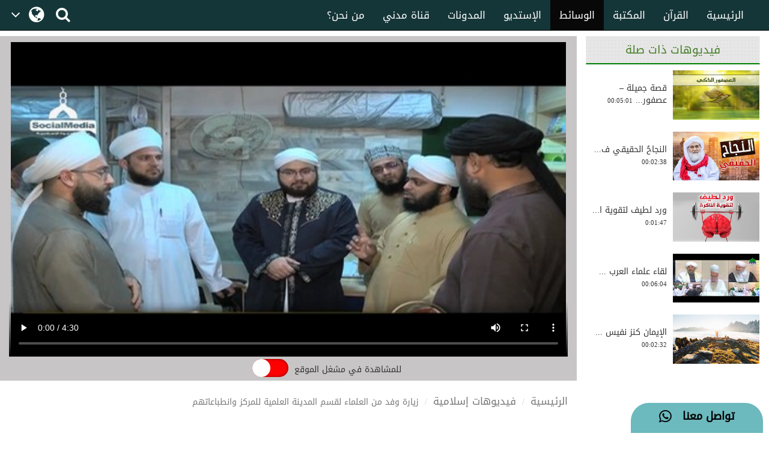

--- FILE ---
content_type: text/html;charset=UTF-8
request_url: https://www.arabicdawateislami.net/medialibrary/62990
body_size: 52964
content:
		
<!DOCTYPE html> <!--[if lt IE 7]>      <html class="no-js lt-ie9 lt-
ie8 lt-ie7"> <![endif]--> <!--[if IE 7]>         <html class="no-js
lt-ie9 lt-ie8"> <![endif]--> <!--[if IE 8]>         <html class="no-js
lt-ie9"> <![endif]--> <!--[if gt IE 8]><!--> 

<html class="no-js">
<!--<![endif]-->

<head>

    <!-- Google Tag Manager -->
            <script>(function(w,d,s,l,i){w[l]=w[l]||[];w[l].push({'gtm.start':
			new Date().getTime(),event:'gtm.js'});var f=d.getElementsByTagName(s)[0],
		   j=d.createElement(s),dl=l!='dataLayer'?'&l='+l:'';j.async=true;j.src=
		  'https://www.googletagmanager.com/gtm.js?id='+i+dl;f.parentNode.insertBefore(j,f);
          })(window,document,'script','dataLayer','GTM-T7SSGCC');</script>
<!-- End Google Tag Manager -->

<meta name="robots" content="index,follow">
<!-- Home Page build date & version -->

<!-- Media library build date & version -->

<!-- Gallery build date & version -->

<!-- Books library build date & version -->

<!-- Blog build date & version -->

<!-- Prayer timing build date & version -->

<!-- Downloads build date & version -->





<meta http-equiv="Content-Type" content="text/html; charset=utf-8" />
<meta name="viewport" content="width=device-width, initial-scale=1.0">
<meta http-equiv="X-UA-Compatible" content="IE=edge">



<title>زيارة وفد من العلماء لقسم المدينة العلمية للمركز وانطباعاتهم </title>
	<meta name="description" content="زيارة وفد من العلماء لقسم المدينة العلمية للمركز وانطباعاتهم		">
	<meta name="keywords" content="  الاسلام,  دروس,  مقاطع فيديو,  علماء العرب,  مقاطع دينيه,  لقاء,  ">

<meta property="og:title" content="زيارة وفد من العلماء لقسم المدينة العلمية للمركز وانطباعاتهم" />	
<meta property="og:url"content="http://www.arabicdawateislami.net/medialibrary/62990" />
<meta property="og:description" content="زيارة وفد من العلماء لقسم المدينة العلمية للمركز وانطباعاتهم" />
<meta property="og:image" content="//data2.dawateislami.net/download/media-images/62990.jpg" />

<meta name="build-version" content="2.1.2"/>
<meta name="build-date" content="Thursday, August 10, 2017" />
<meta itemprop="name" content="زيارة وفد من العلماء لقسم المدينة العلمية للمركز وانطباعاتهم">
<meta itemprop="image" content="//data2.dawateislami.net/download/media-images/62990.jpg">
<meta itemprop="description" content="زيارة وفد من العلماء لقسم المدينة العلمية للمركز وانطباعاتهم">
<link rel="alternate" hreflang="ar" href="https://www.arabicdawateislami.net">

<title>زيارة وفد من العلماء لقسم المدينة العلمية للمركز وانطباعاتهم</title>
    
    <link rel="icon" type="image/x-icon" href="https://resources.dawateislami.net/home/img/favicon.ico">
    	
    <link href="https://resources.dawateislami.net/arabic/medialibrary/bt/css/bootstrap.css?2.1.2 " rel="stylesheet" />
    <link href="https://resources.dawateislami.net/arabic/medialibrary/css/style.css?2.1.2 " rel="stylesheet" />
    <link href="https://resources.dawateislami.net/arabic/medialibrary/css/fonts.css?2.1.2 " rel="stylesheet" />

	<link href="https://resources.dawateislami.net/arabic/medialibrary/css/media.css?2.1.2 " rel="stylesheet" />
    <link href="https://resources.dawateislami.net/arabic/medialibrary/font-awesome-4.6.3/css/font-awesome.min.css?2.1.2 " rel="stylesheet">
	<link rel="stylesheet" href="https://resources.dawateislami.net/arabic/medialibrary/css/themes/maccaco/projekktor.style.css?2.1.2 " type="text/css" media="screen" />
		
    <script type="text/javascript" src="https://resources.dawateislami.net/arabic/medialibrary/js/jquery-2.2.3.js?2.1.2 "></script>
    <script type="text/javascript" src="https://resources.dawateislami.net/arabic/medialibrary/bt/js/bootstrap.min.js?2.1.2 "></script>
	<script type="text/javascript" src="https://resources.dawateislami.net/arabic/medialibrary/js/jquery.blockUI.js?2.1.2 "></script>
		
	<script type="text/javascript">	
		var appContext = "/medialibrary/";
	</script>

			<link href="https://www.arabicdawateislami.net/medialibrary/62990" rel="canonical">

</head>

<body>

<!-- Google Tag Manager (noscript) -->
                  <noscript><iframe src="https://www.googletagmanager.com/ns.html?id=GTM-T7SSGCC"
				  height="0" width="0" style="display:none;visibility:hidden"></iframe></noscript>
<!-- End Google Tag Manager (noscript) -->

	<div id="wrapper">
      
		<style>
    .navbar-inverse .navbar-nav>li>a {
        color: #ffffff !important;
        font-size: 17px
    }

    .navbar-inverse .navbar-nav>li>a:hover {
        color: white!important;
        font-size: 17px;
        background: black !important;
    }

    .dropdown-menu > li > a {
        text-align: right;
    }

    @media (max-width: 1100px) and (min-width: 768px) {
        .navbar-collapse.collapse.in {
            margin-right: -7.5%;
        }
    }

    @media (max-width: 1100px) and (min-width: 220px) {
        .tb1 {
            display: none!important
        }
        .tb2 {
            display: block;
        }
    }

    @media(min-width:1101px) {
        .tb2 {
            display: none;
        }
    }

    @media only screen and (max-width: 1092px) {
        .navbar-brand {
            padding: 0px !important;
            height: 36px !important;
            width: 100px !important;
            margin-top: 7px !important;
        }
    }

    .navbar-brand {
        padding: 6px;
    }

    .navbar-brand img {
        height: 33px;
        display: inline-block;
    }

    .footer-live-chat {
        position: fixed;
        height: 50px;
        width: 220px;
        z-index: 9999;
        right: 10px;
        bottom: 0;
        background: #f1c152 !important;
        border-radius: 30px 30px 0px 0px;
        direction: rtl;
    "

    }

    nav.navbar.navbar-inverse.ql-navbar.ql-opaque {
        display: none;
    }

    .dropbtn {
        background-color: #153638;
        color: white;
        padding: 16px 2px;
        font-size: 16px;
        border: none;
        cursor: pointer;
        width: 70px;
        position: relative;
        overflow: hidden;
    }
    .dropbtn:before{
        content: '\f107';
        font: normal normal normal 14px/1 FontAwesome;
        position: absolute;
        width: 30%;
        height: 100%;
        top: 0;
        left: 0;
        text-align: center;
        color: white;
        text-align: center;
        display: flex;
        align-items: center;
        justify-content: center;
        font-size: 25px;
    }
    .dropbtn:after{
        content: '\f0ac';
        font: normal normal normal 14px/1 FontAwesome;
        position: absolute;
        width: 70%;
        height: 100%;
        top: 0;
        left: 30%;
        text-align: center;
        color: white;
        display: flex;
        align-items: center;
        justify-content: center;
        font-size: 30px;
    }
    .dropbtn:hover, .dropbtn:focus {
        background-color: #153638;
    }

    .dropdown {
        position: relative;
        display: inline-block;
    }

    .dropdown-content {
        display: none;
        position: absolute;
        background-color: #153638;
        min-width: 60px;
        overflow: auto;
        box-shadow: 0px 8px 16px 0px rgba(0,0,0,0.2);
        z-index: 1;
    }

    .dropdown-content a {
        color: white;
        padding: 5px 12px;
        text-decoration: none;
        display: block;
    }

    .dropdown a:hover {background-color: #153638;}

    .show {display: block;}

    @media (max-width:992px) {
        .dropdown{
            top: -7px;
            left: 8px;
        }
    }

</style>
 <header>
        <div class="container-fluid">
        <div class="row">
            <div class="container-fluid">
                <div class="row nav-block">
                    <nav class="navbar navbar-inverse navbar-fixed-top" data-spy="affix" data-offset-top="197" role="navigation" style="background-color: #153638;border-color: #080808;">
                        <div class="container-fluid">
                            <div class="navbar-header" style="padding-top: 8px !important;">
                                <button type="button" class="navbar-toggle" data-toggle="collapse" data-target="#myNavbar"> <span class="icon-bar"></span> <span class="icon-bar"></span> <span class="icon-bar"></span> </button>
                                <div class="hidden-md hidden-lg" style="margin-right: 8px; text-align: left;">
                                    <span style="color:white;font-size:10px !important;width: 30%;float: right;margin-top: 12px;text-align: right;">

								<p style=" margin: 0px; "><span></span>    هـ </p>
                                        <p style=" margin: 0px; ">بتقويم المدينة المنورة</p>
                                    </span>

                                    <a href="/search" class=" hidden-md hidden-lg" style=" margin-left: 5px; "> <i class="fa fa-search " style="color: white;font-size: 150%;margin: 12px 0;"></i> </a>
                                    <a class="navbar-brand hidden-md hidden-lg" href="/" style="direction:ltr;margin-left: 10px;width: fit-content !important;"> <img src="https://arabicdawateislami.net/images/logo-white.png" alt="" class="img-responsive logo" style="width: auto;"> </a>
                                    <div class="dropdown hidden-md hidden-lg">
                                        <button onclick="myFunctionResponsive()" class="dropbtn">
                                                                                </button>
                                        <div id="myDropdownResponsive" class="dropdown-content dropdown-content-res">
                                            <a href="javascript:void(0)">العربية</a>
                                            <a href="https://dawateislami.net/">Global</a>
                                        </div>
                                    </div>
                                    <div>
                                                                        </div>
                                </div>
                                <div class="dropdown hidden-xs hidden-sm">
                                    <button onclick="myFunction()" class="dropbtn">
                                                                        </button>
                                    <div id="myDropdown" class="dropdown-content ">
                                        <a href="javascript:void(0)">العربية</a>
                                        <a href="https://dawateislami.net/">Global</a>
                                    </div>
                                </div>

                                <script>
                                    function myFunction() {
                                        document.getElementById("myDropdown").classList.toggle("show");
                                    }

                                    window.onclick = function(event) {
                                        if (!event.target.matches('.dropbtn')) {
                                            var dropdowns = document.getElementsByClassName("dropdown-content");
                                            var i;
                                            for (i = 0; i < dropdowns.length; i++) {
                                                var openDropdown = dropdowns[i];
                                                if (openDropdown.classList.contains('show')) {
                                                    openDropdown.classList.remove('show');
                                                }
                                            }
                                        }
                                    }
                                    function myFunctionResponsive() {
                                        document.getElementById("myDropdownResponsive").classList.toggle("show");
                                    }

                                    window.onclick = function(event) {
                                        if (!event.target.matches('.dropbtn')) {
                                            var dropdowns = document.getElementsByClassName("dropdown-content-res");
                                            var i;
                                            for (i = 0; i < dropdowns.length; i++) {
                                                var openDropdown = dropdowns[i];
                                                if (openDropdown.classList.contains('show')) {
                                                    openDropdown.classList.remove('show');
                                                }
                                            }
                                        }
                                    }
                                </script>
                                                        </div>
                            <div class="navbar-header hidden-xs hidden-sm" style="padding-left: 8px !important;">
                                <a href="/search"> <i class="fa fa-search " style="color: white;font-size: 150%;margin: 12px 0;"></i> </a>
                            </div>
                            <div class="collapse navbar-collapse nav-margin-right" id="myNavbar" style='float:right'>
                                <div class='tb1'>
                                    <a class="navbar-brand" href="/" style="float:right; margin-left: 0px;"> <img src="/images/logo-white.png" style="width: auto;" alt="" class="img-responsive logo"> </a>
                                    <ul class="nav navbar-nav">
                                        <!-- <li class="dropdown"> <a href="#" class="dropdown-toggle" data-toggle="dropdown" role="button" aria-haspopup="true" aria-expanded="false">أخرى<i class="fa fa-chevron-down"></i></a>
                                            <ul class="dropdown-menu">
                                                <li><a href="#"> الدعم المباشر</a></li>
                                                <li><a href="#">التبرع</a></li>
                                                <li><a href="#"> من نحن؟</a></li>
                                                <li><a href="#">المزيد</a></li>
                                                <li><a href="#">التحديثات</a></li>
                                            </ul>
                                        </li> -->
                                        <li ><a href="/aboutus">من نحن؟</a></li>
                                        <li ><a href="/islam/streaming/watch-live-madani-channel.htm">قناة مدني</a></li>
                                        <li ><a href="/blog">المدونات</a></li>
                                        <!-- <li ><a href="/downloads">التنزيلات</a></li>  -->                                        <li ><a href="/gallery">الإستديو</a></li>
                                        <li  class="active" ><a href="/medialibrary">الوسائط</a></li>
                                        <li ><a href="/bookslibrary/">المكتبة</a></li>
                                        <li><a href="/bookslibrary/?category=3">القرآن</a></li>
                                        <li ><a href="/">الرئيسية</a></li>
                                        <!-- HOME -->
                                    </ul>
                                </div>
                                <div class='tb2'>
                                    <ul class="nav navbar-nav">
                                        <!-- HOME -->                                        <li ><a href="/">الرئيسية</a></li>
                                        <li><a href="/bookslibrary/?category=3">القرآن</a></li>
                                        <li ><a href="/bookslibrary/">المكتبة</a></li>
                                        <li  class="active" ><a href="/medialibrary/">الوسائط</a></li>
                                        <li ><a href="/gallery">الإستديو</a></li>                                         <!-- <li ><a href="/downloads/">التنزيلات</a></li> -->
                                        <li ><a href="/blog/">المدونات</a></li>
                                        <li ><a href="/islam/streaming/watch-live-madani-channel.htm">قناة مدني </a></li>
                                        <li ><a href="/aboutus">من نحن؟</a></li>
                                        <!-- <li class="dropdown"> <a href="#" class="dropdown-toggle" data-toggle="dropdown" role="button" aria-haspopup="true" aria-expanded="false">المزيد<i class="fa fa-chevron-down"></i></a>
                                            <ul class="dropdown-menu">
                                                <li><a href="/gallery/"> الدعم المباشر</a></li>
                                                <li><a href="/gallery/">التبرع</a></li>
                                                <li><a href="/gallery/"> من نحن؟</a></li>
                                                <li><a href="/blog/">المزيد</a></li>
                                                <li><a href="/downloads/">التحديثات</a></li>
                                            </ul>
                                        </li> -->
                                    </ul>
                                </div>
                            </div>
                    </nav>
                </div>
            </div>
        </div>
    </div>
    <div class="col-sm-2 hidden-md hidden-lg" style="position: fixed;height:35px; width: 46px; z-index:9999; left:0px; bottom:0; background:#f1c152 !important; border-radius:10px 10px 0px 0px; direction:rtl;">
        <a class="col-md-12" href="/islam/support" style="text-align:center; top:5px;  left: 19px; color:black; font-weight:bold; font-size:18px;"> <i class="fa fa-comment fa-lg"></i>
            <br/> </a>
    </div>
    <div class="col-md-2 hidden-xs hidden-sm" style="position: fixed;height:50px; width: 220px; z-index:9999; right:10px; bottom:0; background: #6cb9be !important;   border-radius:30px 30px 0px 0px; direction:rtl;"> <a class="col-md-12" href="/islam/support" style="text-align:center; top:10px; color:black; font-weight:bold; font-size:18px;">
        تواصل معنا  &nbsp; <i class="fa fa-whatsapp fa-lg"></i>
        <br/>
    </a> </div>
</header>
<script>
    (function(i, s, o, g, r, a, m) {
        i['GoogleAnalyticsObject'] = r;
        i[r] = i[r] || function() {
            (i[r].q = i[r].q || []).push(arguments)
        }, i[r].l = 1 * new Date();
        a = s.createElement(o),
                m = s.getElementsByTagName(o)[0];
        a.async = 1;
        a.src = g;
        m.parentNode.insertBefore(a, m)
    })(window, document, 'script', 'https://www.google-analytics.com/analytics.js', 'ga');
    ga('create', 'UA-57347626-1', 'auto');
    ga('send', 'pageview');
</script>
<script>
    function loadSite(site) {
        if(site != null && site.trim().length > 0) {
            window.location = /*window.location.origin + */ site;
        }
    }
</script>
		<br/>
		<br/>
		<br/>


		<div class="container-fluid">
			<div class="row">
				
				<!-- Left Side -->
<div class="col-md-9">

	<div class="row" style="background: #c7c5c6;">
		<div class="col-md-12" style="padding: 0px;margin-top: 10px;">

		
			







							<div class="boxvidLeft col-md-12 col-xs-12 col-sm-12 media-play">
					<video width="400" controls poster="//data2.dawateislami.net/download/media-images/62990.jpg" style="width: 100%;	height: auto;">
						<source src="//data2.dawateislami.net/download/news/ar/mp4/2019/62990.mp4" type="video/mp4">
					</video>
				</div>
					</div>
		<!----------- UI (20-06-2023) ----------->
		<div class="col-lg-6 col-md-6 col-sm-6 col-xs-6" style="padding-right: 0px;">
			<input type="checkbox" id="checkyoutube">
		</div>
		<div class="col-lg-6 col-md-6 col-sm-6 col-xs-6" style="text-align: right;padding-left: 10px;text-align: left;">
							<span class="mainClassHere ytBactive unique" id="textTwo" style="height: 90%;padding-top: 12px;"> للمشاهدة في مشغل الموقع </span>
					</div>
	</div>
	<style>
		input[type="checkbox"] {
			position: relative;
			width: 60px;
			height: 30px;
			-webkit-appearance: none;
			appearance: none;
			background: red;
			outline: none;
			border-radius: 2rem;
			cursor: pointer;
			box-shadow: inset 0 0 5px rgb(0 0 0 / 50%);
		}

		input[type="checkbox"]::before {
			content: "";
			width: 30px;
			height: 30px;
			border-radius: 50%;
			background: #fff;
			position: absolute;
			top: 0;
			left: 0;
			transition: 0.5s;
		}

		input[type="checkbox"]:checked::before {
			transform: translateX(100%);
			background: #fff;
		}

		input[type="checkbox"]:checked {
			background: #00ed64;
		}
		@media(max-width: 414px){
			.unique{
				font-size: 10px !important;
			}
		}
		.mainClassHere {
			display: none;justify-content: center;flex-direction: column;
		}
		.mainClassHere.ytBactive{
			display: flex;
		}
		input[type="file"]:focus, input[type="radio"]:focus, input[type="checkbox"]:focus {
			outline: unset !important;
			outline: unset !important;
			outline-offset: unset !important;
		}
	</style>
	<!----------- UI (20-06-2023) ----------->

	<div class="row">
		<ol class="breadcrumb" style="background:none;">
			<li><a href="/">الرئيسية</a></li>
					<li><a href="/medialibrary/">فيديوهات إسلامية</a></li>
			<li class="active">زيارة وفد من العلماء لقسم المدينة العلمية للمركز وانطباعاتهم</li>
				</ol>
	</div>

	<div class="row">
		<div class="col-md-12">
			<div class="img-name">
				<h2 style="font-size:31px;">زيارة وفد من العلماء لقسم المدينة العلمية للمركز وانطباعاتهم</h2>
				<p>زيارة وفد من العلماء لقسم المدينة العلمية للمركز وانطباعاتهم</p>
			</div>
		</div>
	</div>

	<div class="row">
		<div class="col-md-12">
			<br/>

			<div class="col-md-6 visible-lg visible-md">
				<div class="f-div col-md-12">
					<div class="col-md-10 des-span"> <span>00:04:30</span> </div>
					<div class="col-md-2 des-span"> <span>المدة</span> </div>
				</div>
				<div class="col-md-12 f-div">
										<div class="col-md-10 des-span"> <span>13 MB </span> </div>
					<div class="col-md-2 des-span"> <span>الحجم</span> </div>
				</div>
			</div>

			<div class="col-md-6 visible-lg visible-md">
				<div class="f-div col-md-12">
					<div class="col-md-10 des-span"> <span>17-فبراير-2019</span> </div>
					<div class="col-md-2 des-span"> <span>التاريخ</span> </div>
				</div>
				<div class="col-md-12 f-div">
					<div class="col-md-10 des-span">
						<span>
    				


																					(نشاطات مركز الدعوة الإسلامية)
													
						</span>
					</div>
					<div class="col-md-2 des-span"> <span>النوع</span> </div>
				</div>
				<div class="col-md-12 f-div">

					<div class="col-md-10 des-span">
						<span>
																																الأخرى
																												</span>
					</div>
					<div class="col-md-2 des-span"> <span>الداعية</span> </div>
				</div>
			</div>
		</div>
	</div>

	<div class="row" style="background-color: white">


		<div class="col-md-4 col-xs-3">

			<button class="i-Share btn btn-default button-media-2 share-mp3" style="height: 46px;">

				<a href="javascript:void(0);" class="gLink" >
					<i class="fa fa-share-alt"></i>
					<span class="hidden-xs" >شارك</span>
				</a>
			</button>
			<!--<Share List - start>-->
			<ul class="sharetooltip" style="display: none;">
				<li><a onclick="javascript:facebook();" class="navyBlue"><i class="fa fa-facebook"></i></a></li>
				<li><a onclick="javascript:twitter();" class="seeWhite"><img src="https://resources.dawateislami.net/arabic/home/images/new_twitter.png" alt="Share twitter" style="width: 18px;height: 18px;display: inline;cursor:pointer;padding: 1px;" /></a></li>

				<li><a style="padding: 6px;" onclick="javascript:whatsApp('https://api.whatsapp.com/send?text=https://www.arabicdawateislami.net/medialibrary/62990/');" class="green"><i class="fa fa-whatsapp"></i></a></li>
							<li><a onclick="javascript:telegram();" class="seeBlue"><i class="fa fa-telegram" aria-hidden="true">
					<img style="width: 25px;" src="https://resources.dawateislami.net/arabic/medialibrary/images/telegram.png " >
				</i></a></li>

			</ul>
			<!--</Share List - end>-->

		</div>





		<div class="col-md-4 col-xs-9">



			<div class="col-md-8 col-xs-8" style="padding: 0px;">
						</div>
						
		


		</div>

		<div class="col-md-4 col-xs-12" >
							<a href="javascript:downloadURL('//data2.dawateislami.net/download/news/ar/mp4/2019/62990.mp4', 'زيارة وفد من العلماء لقسم المدينة العلمية للمركز وانطباعاتهم', 62990)">
					<button class="btn btn-danger button-media-2 player-btn">
						<p>MP4<span><img src="https://resources.dawateislami.net/arabic/medialibrary/images/mp3-4_down-icon.PNG " class="icon"></span></p>
					</button>
									</a>
					</div>



	</div>
	<br/>

	<div class="row">
		<div class="col-md-12">
			<div class="img-name">

			</div>
		</div>
	</div>



	<div class="row">
		<div class="col-md-12">
			<h2>تعليقات </h2>
		</div>
	</div>

	<div id="commentsPortion">
		<!--comment start-->
<form role="form" id="commentForm" modelAttribute="commentForm" method="post">
    <div class="row">
    	<div class="col-md-12 col-sm-12 col-xs-12">
    		<div class="row">       
				
			
				
	    			<br>
    			<div class="col-md-5">
					                <input type="text" id="userEmail" name="userEmail" value="" required class='form-control' placeholder='البريد الإلكتروني' tabindex='2'>    				<font color="red"></font>
    			</div>
    			<div class="col-md-5">
					                <input type="text" id="name" name="name" value="" required class='form-control' placeholder='الإسم' tabindex='1'>    				<font color="red"></font>
    			</div>
    			<div class="col-md-2"></div>
    
    			<div class="col-md-10">
    				<div style="margin-top:10px;">
						                <textarea id="comment" name="comment" required rows="10" placeholder="اكتب التعليق" class="form-control" tabindex="3"></textarea>
						<font color="red"></font>
    				</div>
    			</div>
    			<div class="col-md-2 hidden-xs hidden-sm">
					<img class="commenter-img img-responsive" src="https://resources.dawateislami.net/arabic/medialibrary/images/profile.jpg ">
				</div>
    			
    			<div class="col-md-10">
    				<div class="row">
    					<br>
						<div class="col-md-4">
							                <input type="text" id="captchaAnswer" name="captchaAnswer" value="" required class="form-control"  type="text" placeholder="أكتب رمز الحماية" tabindex="4" style="height:37px; margin:0%; color: #99999c; font-size:12px">							<font color="red"></font>
                        </div>    					
						<div class="col-md-4 col-sm-4 col-xs-12">
							<div class="captcha"> 
    								<div class="col-md-6 col-xs-5"><img id="captchaRefresh" src="https://resources.dawateislami.net/arabic/medialibrary/images/refresh-icon.png " style="padding-top: 5%"></div>
    								<div class="col-md-6 col-xs-5"><img id="captchaImage" src="/medialibrary/captcha" style="margin-top:5px !important;width: 100% !important;height: 25px !important;"/></div>
							</div> 
    					</div>
    					<div class="col-md-4 col-sm-4 col-xs-12">
    						<div class="s-c"> <span>رمز الحماية</span></div>
    					</div>
    				</div>
    			</div>
    			<div class="col-md-2"></div>
    		</div>  
    	</div>
    </div>
    <br/>
    <div class="row">
    	<div class="col-md-2">
    		<button id="commentPost" type="button" class="btn btn-success btn_coment" tabindex="5" style="border:0px;">أضف تعليق</button>
    		<br/>
    		<br/>
    	</div>
    </div>
	                <input type="hidden" id="contentId" name="contentId" value="62990" required type="number"></form>
<!--comment end-->	</div>

	
</div>

<!--Right Side  -->
<div class="col-md-3 visible-lg visible-sm">
	<div class="asideBox recommended1">
		<h1 class="aside-ListTitle">فيديوهات ذات صلة</h1>
		<nav class="recentlyAdded m1 scrlll">

												<div class="row">
						<div class="videoThumb_Wrap">
							<div class="vidThumb">
								<a href="/medialibrary/56804" title="قصة جميلة – عصفور صغير ينقذ نفسه من شبكة الصياد بذكاء وحيلة غريبة">
									<img src="//data2.dawateislami.net/download/media-images/56804.jpg" alt="قصة جميلة – عصفور صغير ينقذ نفسه من شبكة الصياد بذكاء وحيلة غريبة"
										 class="img-responsive"/> </a>
							</div>
							<div class="vidSummery">
								<br/>
								<h3>قصة جميلة – عصفور...</h3>
								<p>00:05:01</p>
							</div>
						</div>
					</div>
					<br/>
									<div class="row">
						<div class="videoThumb_Wrap">
							<div class="vidThumb">
								<a href="/medialibrary/145861" title="النجاحُ الحقيقي في الحياة - كيف يمكننا تحصيله ؟">
									<img src="//data2.dawateislami.net/download/media-images/145861.jpg" alt="النجاحُ الحقيقي في الحياة - كيف يمكننا تحصيله ؟"
										 class="img-responsive"/> </a>
							</div>
							<div class="vidSummery">
								<br/>
								<h3>النجاحُ الحقيقي ف...</h3>
								<p>00:02:38</p>
							</div>
						</div>
					</div>
					<br/>
									<div class="row">
						<div class="videoThumb_Wrap">
							<div class="vidThumb">
								<a href="/medialibrary/50548" title="ورد لطيف لتقوية الذاكرة">
									<img src="//data2.dawateislami.net/download/media-images/50548.jpg" alt="ورد لطيف لتقوية الذاكرة"
										 class="img-responsive"/> </a>
							</div>
							<div class="vidSummery">
								<br/>
								<h3>ورد لطيف لتقوية ا...</h3>
								<p>0:01:47</p>
							</div>
						</div>
					</div>
					<br/>
									<div class="row">
						<div class="videoThumb_Wrap">
							<div class="vidThumb">
								<a href="/medialibrary/45930" title="لقاء علماء العرب مع الشيخ">
									<img src="//data2.dawateislami.net/download/media-images/45930.jpg" alt="لقاء علماء العرب مع الشيخ"
										 class="img-responsive"/> </a>
							</div>
							<div class="vidSummery">
								<br/>
								<h3>لقاء علماء العرب ...</h3>
								<p>00:06:04</p>
							</div>
						</div>
					</div>
					<br/>
									<div class="row">
						<div class="videoThumb_Wrap">
							<div class="vidThumb">
								<a href="/medialibrary/63089" title="الإيمان كنز نفيس وهو بطاقة النجاة وعبور الدنيا بسلام">
									<img src="//data2.dawateislami.net/download/media-images/63089.jpg" alt="الإيمان كنز نفيس وهو بطاقة النجاة وعبور الدنيا بسلام"
										 class="img-responsive"/> </a>
							</div>
							<div class="vidSummery">
								<br/>
								<h3>الإيمان كنز نفيس ...</h3>
								<p>00:02:32</p>
							</div>
						</div>
					</div>
					<br/>
									<div class="row">
						<div class="videoThumb_Wrap">
							<div class="vidThumb">
								<a href="/medialibrary/67472" title="كلمة عن التخرج">
									<img src="//data2.dawateislami.net/download/media-images/67472.jpg" alt="كلمة عن التخرج"
										 class="img-responsive"/> </a>
							</div>
							<div class="vidSummery">
								<br/>
								<h3>كلمة عن التخرج</h3>
								<p>00:04:31</p>
							</div>
						</div>
					</div>
					<br/>
									<div class="row">
						<div class="videoThumb_Wrap">
							<div class="vidThumb">
								<a href="/medialibrary/44393" title="فوائد الكلام اللين">
									<img src="//data2.dawateislami.net/download/media-images/44393.jpg" alt="فوائد الكلام اللين"
										 class="img-responsive"/> </a>
							</div>
							<div class="vidSummery">
								<br/>
								<h3>فوائد الكلام اللين</h3>
								<p>0:01:06</p>
							</div>
						</div>
					</div>
					<br/>
									<div class="row">
						<div class="videoThumb_Wrap">
							<div class="vidThumb">
								<a href="/medialibrary/63124" title="مكافأة من الملك العادل لخادمه المخلص الوفيّ">
									<img src="//data2.dawateislami.net/download/media-images/63124.jpg" alt="مكافأة من الملك العادل لخادمه المخلص الوفيّ"
										 class="img-responsive"/> </a>
							</div>
							<div class="vidSummery">
								<br/>
								<h3>مكافأة من الملك ا...</h3>
								<p>00:02:05</p>
							</div>
						</div>
					</div>
					<br/>
									<div class="row">
						<div class="videoThumb_Wrap">
							<div class="vidThumb">
								<a href="/medialibrary/50544" title="الغاية من خلق الإنسان">
									<img src="//data2.dawateislami.net/download/media-images/50544.jpg" alt="الغاية من خلق الإنسان"
										 class="img-responsive"/> </a>
							</div>
							<div class="vidSummery">
								<br/>
								<h3>الغاية من خلق الإ...</h3>
								<p>0:03:14</p>
							</div>
						</div>
					</div>
					<br/>
									<div class="row">
						<div class="videoThumb_Wrap">
							<div class="vidThumb">
								<a href="/medialibrary/64768" title="تعظيم شأن العلم الشرعي وخطر الاستهزاء به والاستهانة بأهله">
									<img src="//data2.dawateislami.net/download/media-images/64768.jpg" alt="تعظيم شأن العلم الشرعي وخطر الاستهزاء به والاستهانة بأهله"
										 class="img-responsive"/> </a>
							</div>
							<div class="vidSummery">
								<br/>
								<h3>تعظيم شأن العلم ا...</h3>
								<p>00:01:39</p>
							</div>
						</div>
					</div>
					<br/>
									<div class="row">
						<div class="videoThumb_Wrap">
							<div class="vidThumb">
								<a href="/medialibrary/145862" title="الاجتماع والمذاكرة | الشيخ مصطفى الراعي">
									<img src="//data2.dawateislami.net/download/media-images/145862.jpg" alt="الاجتماع والمذاكرة | الشيخ مصطفى الراعي"
										 class="img-responsive"/> </a>
							</div>
							<div class="vidSummery">
								<br/>
								<h3>الاجتماع والمذاكر...</h3>
								<p>00:01:34</p>
							</div>
						</div>
					</div>
					<br/>
									<div class="row">
						<div class="videoThumb_Wrap">
							<div class="vidThumb">
								<a href="/medialibrary/62562" title="الشيخ عبد الهادي الخرسة في استضافة الشيخ محمد إلياس حفظهما الله">
									<img src="//data2.dawateislami.net/download/media-images/62562.jpg" alt="الشيخ عبد الهادي الخرسة في استضافة الشيخ محمد إلياس حفظهما الله"
										 class="img-responsive"/> </a>
							</div>
							<div class="vidSummery">
								<br/>
								<h3>الشيخ عبد الهادي ...</h3>
								<p>00:05:50</p>
							</div>
						</div>
					</div>
					<br/>
									<div class="row">
						<div class="videoThumb_Wrap">
							<div class="vidThumb">
								<a href="/medialibrary/50542" title="عقوبة آكل الربا">
									<img src="//data2.dawateislami.net/download/media-images/50542.jpg" alt="عقوبة آكل الربا"
										 class="img-responsive"/> </a>
							</div>
							<div class="vidSummery">
								<br/>
								<h3>عقوبة آكل الربا</h3>
								<p>0:03:35</p>
							</div>
						</div>
					</div>
					<br/>
									<div class="row">
						<div class="videoThumb_Wrap">
							<div class="vidThumb">
								<a href="/medialibrary/63087" title="هل تريد أن تعيش سعيداً وطيباً في الدنيا؟">
									<img src="//data2.dawateislami.net/download/media-images/63087.jpg" alt="هل تريد أن تعيش سعيداً وطيباً في الدنيا؟"
										 class="img-responsive"/> </a>
							</div>
							<div class="vidSummery">
								<br/>
								<h3>هل تريد أن تعيش س...</h3>
								<p>00:02:43</p>
							</div>
						</div>
					</div>
					<br/>
									<div class="row">
						<div class="videoThumb_Wrap">
							<div class="vidThumb">
								<a href="/medialibrary/67688" title="حكمة من آية -سارع بفعل الخير">
									<img src="//data2.dawateislami.net/download/media-images/67688.jpg" alt="حكمة من آية -سارع بفعل الخير"
										 class="img-responsive"/> </a>
							</div>
							<div class="vidSummery">
								<br/>
								<h3>حكمة من آية -سارع...</h3>
								<p>00:01:57</p>
							</div>
						</div>
					</div>
					<br/>
									<div class="row">
						<div class="videoThumb_Wrap">
							<div class="vidThumb">
								<a href="/medialibrary/62650" title="للأولياء أسرار في صمتهم وفي كلامهم وفي نظراتهم">
									<img src="//data2.dawateislami.net/download/media-images/62650.jpg" alt="للأولياء أسرار في صمتهم وفي كلامهم وفي نظراتهم"
										 class="img-responsive"/> </a>
							</div>
							<div class="vidSummery">
								<br/>
								<h3>للأولياء أسرار في...</h3>
								<p>00:01:59</p>
							</div>
						</div>
					</div>
					<br/>
									<div class="row">
						<div class="videoThumb_Wrap">
							<div class="vidThumb">
								<a href="/medialibrary/67687" title="حكمة من آية -التجارة الرابحة">
									<img src="//data2.dawateislami.net/download/media-images/67687.jpg" alt="حكمة من آية -التجارة الرابحة"
										 class="img-responsive"/> </a>
							</div>
							<div class="vidSummery">
								<br/>
								<h3>حكمة من آية -التج...</h3>
								<p>00:03:05</p>
							</div>
						</div>
					</div>
					<br/>
									<div class="row">
						<div class="videoThumb_Wrap">
							<div class="vidThumb">
								<a href="/medialibrary/63123" title="ما هي أسباب المشاكل التي يواجهها الكثير من الناس؟">
									<img src="//data2.dawateislami.net/download/media-images/63123.jpg" alt="ما هي أسباب المشاكل التي يواجهها الكثير من الناس؟"
										 class="img-responsive"/> </a>
							</div>
							<div class="vidSummery">
								<br/>
								<h3>ما هي أسباب المشا...</h3>
								<p>00:02:47</p>
							</div>
						</div>
					</div>
					<br/>
									<div class="row">
						<div class="videoThumb_Wrap">
							<div class="vidThumb">
								<a href="/medialibrary/43592" title="آداب النوم والإستيقاظ">
									<img src="//data2.dawateislami.net/download/media-images/43592.jpg" alt="آداب النوم والإستيقاظ"
										 class="img-responsive"/> </a>
							</div>
							<div class="vidSummery">
								<br/>
								<h3>آداب النوم والإست...</h3>
								<p>0:05:09</p>
							</div>
						</div>
					</div>
					<br/>
									<div class="row">
						<div class="videoThumb_Wrap">
							<div class="vidThumb">
								<a href="/medialibrary/145618" title="من فضائل ليلة النصف من شعبان | ليلة الغفران | الشيخ عادل ديري">
									<img src="//data2.dawateislami.net/download/media-images/145618.jpg" alt="من فضائل ليلة النصف من شعبان | ليلة الغفران | الشيخ عادل ديري"
										 class="img-responsive"/> </a>
							</div>
							<div class="vidSummery">
								<br/>
								<h3>من فضائل ليلة الن...</h3>
								<p>00:01:38</p>
							</div>
						</div>
					</div>
					<br/>
				
						
				</nav>
	</div>

	</div>
<script>

	$(document).ready(function(){

		if($.urlParam('checkyoutube') == "true"){

			$('#checkyoutube').prop("checked", true);
		}
	});

	$("#checkyoutube").click(function() {
		var check = $('#checkyoutube').is(':checked');
		var id = 62990;
		var url ='/medialibrary/'+id;
		if(check){
			url +="?checkyoutube="+check;
		}
		window.location.href = url;
	});

	$.urlParam = function(name){
		var results = new RegExp('[\?&]' + name + '=([^&#]*)').exec(window.location.href);
		if (results==null) {
			return null;
		}
		return decodeURI(results[1]) || 0;
	}


</script>
<script type="text/javascript">
	var link="//data2.dawateislami.net/download/news/ar/mp4/2019/62990.mp4";
	var titleName="زيارة وفد من العلماء لقسم المدينة العلمية للمركز وانطباعاتهم";
	//var vocalistName="Others";
	var poster = "//data2.dawateislami.net/download/media-images/62990.jpg";
	//var appContext = "/medialibrary/";

					


</script>

<script type="application/ld+json">
{
  "@context": "https://schema.org",
  "@type": "VideoObject",
  "name": "زيارة وفد من العلماء لقسم المدينة العلمية للمركز وانطباعاتهم",
  "description": "زيارة وفد من العلماء لقسم المدينة العلمية للمركز وانطباعاتهم",
  "thumbnailUrl": "https://data2.dawateislami.net/download/media-images/62990.jpg",
  "uploadDate": "2019-02-17 19:45:07.0",
  "publisher": {
    "@type": "Organization",
    "name": "Dawateislami",
    "logo": {
      "@type": "ImageObject",
      "url": "https://dawateislami.net/img/logo.png",
      "width": 160,
      "height": 90
    }
  },
  "contentUrl": "https://arabicdawateislami.net/medialibrary/62990",
  "embedUrl": "https://arabicdawateislami.net/medialibrary/62990"
}
</script>

<script type="application/ld+json">
{
  "@context": "http://schema.org",
  "@type": "BreadcrumbList",
  "itemListElement": [
  {
    "@type": "ListItem",
    "position": 1,
    "item": {
      "@id": "https://arabicdawateislami.net",
      "name": "الرئيسية"
    }
  },{
    "@type": "ListItem",
    "position": 2,
    "item": {
	  "@id": "https://arabicdawateislami.net/medialibrary/",
      "name": "الوسائط"

    }
  }
  ,{
    "@type": "ListItem",
    "position": 3,
    "item": {
    "@id": "https://arabicdawateislami.net/medialibrary/62990/",
    "name": "زيارة وفد من العلماء لقسم المدينة العلمية للمركز وانطباعاتهم"

    }
  }

  ]
}
</script>
				
			</div>
		</div><!--Main divs-->


		<div style='clear:both'></div>

		
<!-- footer start -->
<footer>
	<div class="container">
		<div class="row">
			<div class="col-md-5">
				<!-- <div class="footer_area">
				  <h4 style='font-size: 1.5em;'>التواصل مع مركز الدعوة الإسلامية</h4>
				  
				  <div class="col-md-6">
					<a href="http://www.dawateislami.net/downloads/products/detail?pId=61">Molana Ilyas Qadri</a>
					 <a href="http://www.dawateislami.net/downloads/products/detail?pId=66">Haji Obaid Raza</a>
					  <a href="http://www.dawateislami.net/downloads/products/detail?pId=55">Rohani Ilaj</a>

				  </div>

				  <div class="col-md-6">
				  <a href="http://www.dawateislami.net/downloads/products/detail?pId=65">Haji Bilal Raza</a>
					<a href="http://www.dawateislami.net/downloads/products/detail?pId=55">Rohani Ilaj</a>
					  <a href="http://www.dawateislami.net/downloads/products/detail?pId=71">Madani Khakay</a>
				  </div>

				</div> -->
			</div>

			<div class="col-md-7">
				<div class="footer_area">
					<h4 style='font-size: 1em; color:white;'>للتواصل مع مركز الدعوة الإسلامية:</h4>
					<div class="col-md-5">
						<p style="text-align:justify;">
							<span style='color:white; text-align:justify; font-size:12px;'> المقر الرئيسي: فيضان مدينة بجوار شركة الاتصالات الباكستانية، شارع الجامعة، كراتشي، باكستان</span>
						</p>
					</div>


					<div class="col-md-7 hidden-xs hidden-sm">
						<div class="row">
							<div class="col-md-7 col-sm-6 col-xs-7 footer-para-font" style="direction:ltr;color:white;">(+92)-21-349-213-88-(93)</div>
							<div class='col-md-5 col-sm-6 col-xs-5 footer-heading-font'>رقـــم الـــــهـاتــف:</div> 
						</div>

						<div class="row">
							<div class='col-md-7 col-sm-6 col-xs-7 footer-para-font'  style="direction:ltr;color:white;">(+92)-21-111-252-692</div>  
							<div class='col-md-5 col-sm-6 col-xs-5 footer-heading-font'>الــرقـــم الـمــوحـد:</div>
						</div>

						<div class="row">
							<div class='col-md-7 col-sm-6 col-xs-7'><p class="footer-para-font" style="color:white;">arabic@dawateislami.net</p></div>
							<div class='col-md-5 col-sm-6 col-xs-5'><p class="footer-heading-font">البريد الإلكتروني:</p></div>   
						</div>
					</div> 
					
					
					<div class="col-md-7 hidden-md hidden-lg">
						<div class="row">
							<div class='col-sm-12 col-xs-12 footer-heading-font' style="text-align: right;color:white;">رقـــم الـــــهـاتــف:</div> 
						</div>	
						<div class="row">
							<div class="col-sm-12 col-xs-12  footer-para-font" style="direction:ltr; text-align: right;color:white;">(+92)-21-349-213-88-(93)</div>							
						</div>
						

						<div class="row">
							<div class='col-sm-12 col-xs-12 footer-heading-font' style="text-align: right;color:white;">الــرقـــم الـمــوحـد:</div>
						</div>
						
						<div class="row">
							<div class='col-sm-12 col-xs-12 footer-para-font'  style="direction:ltr; text-align: right;color:white;">(+92)-21-111-252-692</div>
						</div>	
						

						<div class="row">
							<div class='col-sm-12 col-xs-12'><p class="footer-heading-font" style="text-align: right;color:white;">البريد الإلكتروني:</p></div>   
						</div>
						
						<div class="row">
						<div class='col-sm-12 col-xs-12'><p class="footer-para-font" style="text-align: right;color:white;">arabic@dawateislami.net</p></div>
						</div>
					</div> 
					
					
				</div>
			</div>
		</div>

		<div class="row">
			<div class="col-md-12 col-sm-12 col-xs-12 for_center" style="text-align:center">
				<a href="https://twitter.com/dawateislamiar" target="_blank"> <img src="https://resources.dawateislami.net/arabic/home/images/twitter_logo.png" alt="Share twitter" style="width: 30px;height: 30px;display: inline;cursor:pointer;background: white;border-radius: 50%;padding: 1px;margin: 0px;"  class="img-responsive" /></a>
				<a href="https://www.facebook.com/dawateislamiar" target="_blank"><img src="https://resources.dawateislami.net/arabic/home/images/facebook.png" alt="Share facebook" style="width:30px; height:30px; display: inline; cursor:pointer"  class="img-responsive"/></a>
				<a href="https://t.me/dawateislamiar" target="_blank"><img src="https://resources.dawateislami.net/arabic/home/images/telegram.png" alt="Share telegram" style="width:30px; height:30px; display: inline; cursor:pointer"  class="img-responsive"/></a>
				<a href="https://www.youtube.com/dawateislamiar" target="_blank"><img src="https://resources.dawateislami.net/arabic/home/images/youtube.png" alt="Share youtube" style="width:30px; height:30px; display: inline; cursor:pointer"  class="img-responsive"/></a>
				<a href="https://www.instagram.com/dawateislamiar" target="_blank"><img src="https://resources.dawateislami.net/arabic/home/images/instagram.png" alt="Share instagram" style="width:30px; height:30px; display: inline; cursor:pointer"  class="img-responsive"/></a>
				<a href="https://wa.me/+923116336937" target="_blank"><img src="https://resources.dawateislami.net/arabic/home/images/whatsapp2.png" alt="Share whatsapp" style="width:30px; height:30px; display: inline; cursor:pointer"  class="img-responsive"/></a>
				<a href="https://www.pinterest.com/dawateislamiar" target="_blank"><img src="https://resources.dawateislami.net/arabic/home/images/pinterest.png" alt="Share printerest" style="width:30px; height:30px; display: inline; cursor:pointer"  class="img-responsive"/></a>
				<a href="https://www.linkedin.com/in/dawateislamiar" target="_blank"><img src="https://resources.dawateislami.net/arabic/home/images/linkedin.png" alt="Share linkedin" style="width:30px; height:30px; display: inline; cursor:pointer"  class="img-responsive"/></a>
			</div>
			
		</div>

	</div>
</footer>

<div class="container-fluid" >
	<div class="row">
		<div class="footer_end" style="background-color: #153638 !important;">
			جميع حقوق الطبع والنشر محفوظة @ مجلس تقنية المعلومات بمركز الدعوة الإسلامية
		</div>
	</div> 
</div>
	

<script type="text/javascript">

function linkedIN(){
	var height = 600, width = 600;
    var leftPosition, topPosition;
    //Allow for borders.
    leftPosition = (window.screen.width / 2) - ((width / 2) + 10);
    //Allow for title and status bars.
    topPosition = (window.screen.height / 2) - ((height / 2) + 50);
    var windowFeatures = "status=no,height=" + height + ",width=" + width + ",resizable=yes,left=" + leftPosition + ",top=" + topPosition + ",screenX=" + leftPosition + ",screenY=" + topPosition + ",toolbar=no,menubar=no,scrollbars=no,location=no,directories=no";
    u=location.href;
    t=document.title;
    window.open("https://www.linkedin.com/shareArticle?mini=true&url="+encodeURIComponent(u)+'&title='+encodeURIComponent(t)+'&source='+encodeURIComponent(u),'sharer', windowFeatures);
    return false;
}

function facebook(){
	share("https://www.facebook.com/sharer/sharer.php?u=");
}

function twitter(){
	share("https://twitter.com/home?status="+encodeURIComponent(t) + " ");
}

function googlePlus(){
	share("https://plus.google.com/share?url=");
}
function telegram(){
		share("https://telegram.me/share/url?url=")
	}
function instagram(){
		share("https://www.instagram.com/?url=")
	}
	
function whatsApp(link){
		shareWhatsapp(link);
	};

u=location.href;
t=document.title;

function share(link)
{
	var height = 600, width = 600;
    var leftPosition, topPosition;
    //Allow for borders.
    leftPosition = (window.screen.width / 2) - ((width / 2) + 10);
    //Allow for title and status bars.
    topPosition = (window.screen.height / 2) - ((height / 2) + 50);
    var windowFeatures = "status=no,height=" + height + ",width=" + width + ",resizable=yes,left=" + leftPosition + ",top=" + topPosition + ",screenX=" + leftPosition + ",screenY=" + topPosition + ",toolbar=no,menubar=no,scrollbars=no,location=no,directories=no";
    window.open(link+encodeURIComponent(u),'sharer', windowFeatures);
    return false;
}

function shareWhatsapp(link)
{
	var height = 600, width = 600;
    var leftPosition, topPosition;
    //Allow for borders.
    leftPosition = (window.screen.width / 2) - ((width / 2) + 10);
    //Allow for title and status bars.
    topPosition = (window.screen.height / 2) - ((height / 2) + 50);
    var windowFeatures = "status=no,height=" + height + ",width=" + width + ",resizable=yes,left=" + leftPosition + ",top=" + topPosition + ",screenX=" + leftPosition + ",screenY=" + topPosition + ",toolbar=no,menubar=no,scrollbars=no,location=no,directories=no";
    window.open(link,'sharer', windowFeatures);
    return false;
}

</script>

	</div>


	<script type="text/javascript">
	  
		$(document).ready(function(){
			$(".recommended1").click(function(){

				$(".m1").toggle(500);

			});

			$(".recommended2").click(function(){

				$(".m2").toggle(500);

			});

		});
	</script>
	
	<script type="text/javascript" src="https://resources.dawateislami.net/arabic/medialibrary/js/main.js?2.1.2 "></script>
	<script type="text/javascript" src="https://resources.dawateislami.net/arabic/medialibrary/js/projekktor-1.3.09.min.js "></script>
			<script type="text/javascript" src="https://resources.dawateislami.net/arabic/medialibrary/js/vPlay.js "></script>
		<script type="text/javascript">
    	$(document).ajaxStart($.blockUI);
    	$(document).ajaxStop($.unblockUI);
    </script>
</body>
</html>
	